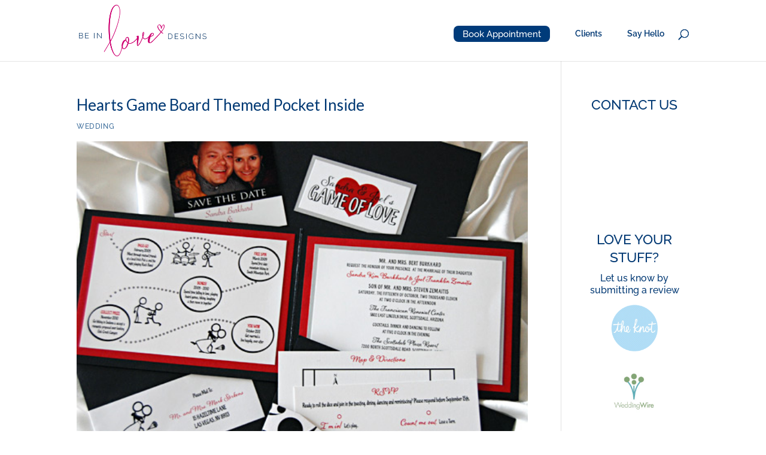

--- FILE ---
content_type: image/svg+xml
request_url: https://www.beinlovedesigns.com/wp-content/uploads/2019/12/logo-etsy.svg
body_size: 934
content:
<?xml version="1.0" encoding="utf-8"?>
<!-- Generator: Adobe Illustrator 24.0.3, SVG Export Plug-In . SVG Version: 6.00 Build 0)  -->
<!DOCTYPE svg PUBLIC "-//W3C//DTD SVG 1.1//EN" "http://www.w3.org/Graphics/SVG/1.1/DTD/svg11.dtd" [
	<!ENTITY ns_extend "http://ns.adobe.com/Extensibility/1.0/">
	<!ENTITY ns_ai "http://ns.adobe.com/AdobeIllustrator/10.0/">
	<!ENTITY ns_graphs "http://ns.adobe.com/Graphs/1.0/">
	<!ENTITY ns_vars "http://ns.adobe.com/Variables/1.0/">
	<!ENTITY ns_imrep "http://ns.adobe.com/ImageReplacement/1.0/">
	<!ENTITY ns_sfw "http://ns.adobe.com/SaveForWeb/1.0/">
	<!ENTITY ns_custom "http://ns.adobe.com/GenericCustomNamespace/1.0/">
	<!ENTITY ns_adobe_xpath "http://ns.adobe.com/XPath/1.0/">
]>
<svg version="1.1" id="Capa_1" xmlns:x="&ns_extend;" xmlns:i="&ns_ai;" xmlns:graph="&ns_graphs;"
	 xmlns="http://www.w3.org/2000/svg" xmlns:xlink="http://www.w3.org/1999/xlink" x="0px" y="0px" viewBox="0 0 97.6 97.6"
	 style="enable-background:new 0 0 97.6 97.6;" xml:space="preserve">
<style type="text/css">
	.st0{fill:#D60080;}
</style>
<metadata>
	<sfw  xmlns="&ns_sfw;">
		<slices></slices>
		<sliceSourceBounds  bottomLeftOrigin="true" height="97.4" width="85.4" x="6" y="0.1"></sliceSourceBounds>
	</sfw>
</metadata>
<path class="st0" d="M35.2,45.3c0-0.7,0-1.3,0-1.9c0-10.9,0-21.8,0-32.6c0-2.4,0.1-2.5,2.5-2.5c9.7,0,19.4,0.1,29-0.1
	c4-0.1,6.6,1.7,8.3,5.1c0.7,1.5,1.4,3,1.9,4.6c0.8,2.7,1.4,5.5,2.3,8.3c0.2,0.6,0.8,1.4,1.3,1.5c1.5,0.2,3,0.1,4.6,0.1
	c0.6-9.3,1.1-18.5,1.7-27.7C59.8,2.3,33,1.2,6,0.8c0,1.7-0.1,3.3,0.1,4.9c0,0.4,0.7,1,1.2,1.1c2,0.5,4.1,0.8,6.1,1.2
	c4.8,0.9,6.1,2.5,6.2,7.4c0.1,8.7,0.4,17.4,0.4,26.2c0,14-0.2,28.1-0.3,42.1c0,0.8-0.2,1.5-0.3,2.3c-0.2,1.6-1.1,2.7-2.6,3.3
	c-1,0.4-2,0.7-3.1,0.9c-2.5,0.5-5.1,1-7.5,1.5c0,2.1,0,3.9,0,5.8c1.1,0,2,0,2.8,0c6.7-0.2,13.5-0.7,20.2-0.6
	C48,97,66.8,97.3,85.6,97.5c2.5,0,2.4,0,2.6-2.4c0.7-6.5,1.5-12.9,2.3-19.4c0.3-2.4,0.6-4.8,0.9-7.4c-1.1,0-2,0.1-2.8,0
	c-1.9-0.3-2.8,0.5-3.4,2.2c-1.6,3.9-3.2,7.7-5.1,11.4c-2.3,4.6-5.9,7.7-11.1,7.8c-8.7,0.3-17.4,0.4-26.1,0.2
	c-5.7-0.2-7.8-2.9-7.8-8.5c0-9.1,0-18.2,0-27.3c0-0.7,0.1-1.4,0.1-2.1c0.3-0.1,0.5-0.2,0.7-0.2c6.1,0.1,12.2,0.2,18.3,0.4
	c3.2,0.1,5.8,1.4,6.7,4.8c0.4,1.5,0.8,3,1.1,4.5c1,4.2,1,4.1,5.3,4.1c1.5,0,1.8-0.6,1.8-1.9c0-10.2,0.1-20.4,0.2-30.6
	c0-0.9,0-1.7,0-2.7c-1.6,0-3.1,0.1-4.5,0c-1.1-0.1-1.6,0.4-1.8,1.4c-0.6,2.6-1.2,5.2-1.9,7.8c-0.9,3.5-2.2,4.5-5.7,4.8
	c-2.6,0.2-5.2,0.5-7.9,0.5C43.6,45.3,39.5,45.3,35.2,45.3z"/>
</svg>
